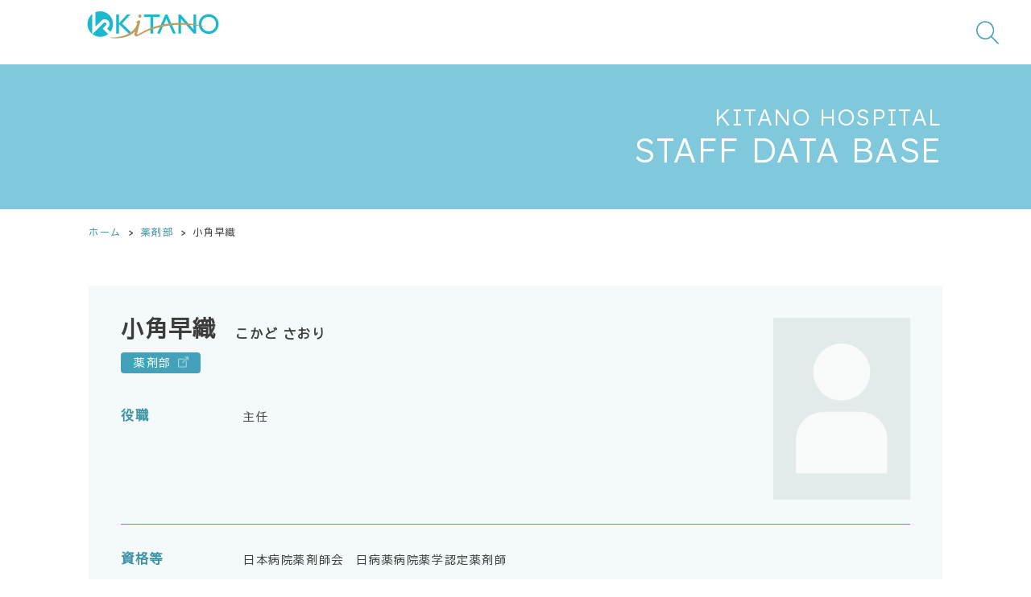

--- FILE ---
content_type: text/html; charset=UTF-8
request_url: https://www.staff.kitano-hp.or.jp/staff/kokado_saori?style=staff&slug=yakuzai
body_size: 5434
content:
<!DOCTYPE html>
<html lang="ja" dir="ltr">
<head prefix="og: https://ogp.me/ns# article: https://ogp.me/ns/article#">
<head>
<meta charset="utf-8">
<meta name="viewport" content="width=device-width, initial-scale=1">

<meta property="og:image" content="/assets/img/common/ogp.jpg">

<!-- Google Tag Manager -->
<!-- End Google Tag Manager -->
<link rel="shortcut icon" href="/favicon.ico" sizes="any">
<link rel="stylesheet" type="text/css" href="/assets/css/style.css" media="all">
<link rel="preconnect" href="https://fonts.googleapis.com">
<link rel="preconnect" href="https://fonts.gstatic.com" crossorigin>
<link href="https://fonts.googleapis.com/css2?family=BIZ+UDGothic&family=Lexend:wght@100..900&display=swap" rel="stylesheet">
<title>小角早織 &#8211; 医学研究所北野病院｜大阪｜Kitano Hospital,OSAKA</title>
<meta name='robots' content='noindex, nofollow' />
<link rel='stylesheet' id='wp-block-library-css' href='https://www.staff.kitano-hp.or.jp/wp-includes/css/dist/block-library/style.min.css' media='all' />
<link rel='stylesheet' id='classic-theme-styles-css' href='https://www.staff.kitano-hp.or.jp/wp-includes/css/classic-themes.min.css' media='all' />
<style id='global-styles-inline-css'>
body{--wp--preset--color--black: #000000;--wp--preset--color--cyan-bluish-gray: #abb8c3;--wp--preset--color--white: #ffffff;--wp--preset--color--pale-pink: #f78da7;--wp--preset--color--vivid-red: #cf2e2e;--wp--preset--color--luminous-vivid-orange: #ff6900;--wp--preset--color--luminous-vivid-amber: #fcb900;--wp--preset--color--light-green-cyan: #7bdcb5;--wp--preset--color--vivid-green-cyan: #00d084;--wp--preset--color--pale-cyan-blue: #8ed1fc;--wp--preset--color--vivid-cyan-blue: #0693e3;--wp--preset--color--vivid-purple: #9b51e0;--wp--preset--gradient--vivid-cyan-blue-to-vivid-purple: linear-gradient(135deg,rgba(6,147,227,1) 0%,rgb(155,81,224) 100%);--wp--preset--gradient--light-green-cyan-to-vivid-green-cyan: linear-gradient(135deg,rgb(122,220,180) 0%,rgb(0,208,130) 100%);--wp--preset--gradient--luminous-vivid-amber-to-luminous-vivid-orange: linear-gradient(135deg,rgba(252,185,0,1) 0%,rgba(255,105,0,1) 100%);--wp--preset--gradient--luminous-vivid-orange-to-vivid-red: linear-gradient(135deg,rgba(255,105,0,1) 0%,rgb(207,46,46) 100%);--wp--preset--gradient--very-light-gray-to-cyan-bluish-gray: linear-gradient(135deg,rgb(238,238,238) 0%,rgb(169,184,195) 100%);--wp--preset--gradient--cool-to-warm-spectrum: linear-gradient(135deg,rgb(74,234,220) 0%,rgb(151,120,209) 20%,rgb(207,42,186) 40%,rgb(238,44,130) 60%,rgb(251,105,98) 80%,rgb(254,248,76) 100%);--wp--preset--gradient--blush-light-purple: linear-gradient(135deg,rgb(255,206,236) 0%,rgb(152,150,240) 100%);--wp--preset--gradient--blush-bordeaux: linear-gradient(135deg,rgb(254,205,165) 0%,rgb(254,45,45) 50%,rgb(107,0,62) 100%);--wp--preset--gradient--luminous-dusk: linear-gradient(135deg,rgb(255,203,112) 0%,rgb(199,81,192) 50%,rgb(65,88,208) 100%);--wp--preset--gradient--pale-ocean: linear-gradient(135deg,rgb(255,245,203) 0%,rgb(182,227,212) 50%,rgb(51,167,181) 100%);--wp--preset--gradient--electric-grass: linear-gradient(135deg,rgb(202,248,128) 0%,rgb(113,206,126) 100%);--wp--preset--gradient--midnight: linear-gradient(135deg,rgb(2,3,129) 0%,rgb(40,116,252) 100%);--wp--preset--duotone--dark-grayscale: url('#wp-duotone-dark-grayscale');--wp--preset--duotone--grayscale: url('#wp-duotone-grayscale');--wp--preset--duotone--purple-yellow: url('#wp-duotone-purple-yellow');--wp--preset--duotone--blue-red: url('#wp-duotone-blue-red');--wp--preset--duotone--midnight: url('#wp-duotone-midnight');--wp--preset--duotone--magenta-yellow: url('#wp-duotone-magenta-yellow');--wp--preset--duotone--purple-green: url('#wp-duotone-purple-green');--wp--preset--duotone--blue-orange: url('#wp-duotone-blue-orange');--wp--preset--font-size--small: 13px;--wp--preset--font-size--medium: 20px;--wp--preset--font-size--large: 36px;--wp--preset--font-size--x-large: 42px;--wp--preset--spacing--20: 0.44rem;--wp--preset--spacing--30: 0.67rem;--wp--preset--spacing--40: 1rem;--wp--preset--spacing--50: 1.5rem;--wp--preset--spacing--60: 2.25rem;--wp--preset--spacing--70: 3.38rem;--wp--preset--spacing--80: 5.06rem;--wp--preset--shadow--natural: 6px 6px 9px rgba(0, 0, 0, 0.2);--wp--preset--shadow--deep: 12px 12px 50px rgba(0, 0, 0, 0.4);--wp--preset--shadow--sharp: 6px 6px 0px rgba(0, 0, 0, 0.2);--wp--preset--shadow--outlined: 6px 6px 0px -3px rgba(255, 255, 255, 1), 6px 6px rgba(0, 0, 0, 1);--wp--preset--shadow--crisp: 6px 6px 0px rgba(0, 0, 0, 1);}:where(.is-layout-flex){gap: 0.5em;}body .is-layout-flow > .alignleft{float: left;margin-inline-start: 0;margin-inline-end: 2em;}body .is-layout-flow > .alignright{float: right;margin-inline-start: 2em;margin-inline-end: 0;}body .is-layout-flow > .aligncenter{margin-left: auto !important;margin-right: auto !important;}body .is-layout-constrained > .alignleft{float: left;margin-inline-start: 0;margin-inline-end: 2em;}body .is-layout-constrained > .alignright{float: right;margin-inline-start: 2em;margin-inline-end: 0;}body .is-layout-constrained > .aligncenter{margin-left: auto !important;margin-right: auto !important;}body .is-layout-constrained > :where(:not(.alignleft):not(.alignright):not(.alignfull)){max-width: var(--wp--style--global--content-size);margin-left: auto !important;margin-right: auto !important;}body .is-layout-constrained > .alignwide{max-width: var(--wp--style--global--wide-size);}body .is-layout-flex{display: flex;}body .is-layout-flex{flex-wrap: wrap;align-items: center;}body .is-layout-flex > *{margin: 0;}:where(.wp-block-columns.is-layout-flex){gap: 2em;}.has-black-color{color: var(--wp--preset--color--black) !important;}.has-cyan-bluish-gray-color{color: var(--wp--preset--color--cyan-bluish-gray) !important;}.has-white-color{color: var(--wp--preset--color--white) !important;}.has-pale-pink-color{color: var(--wp--preset--color--pale-pink) !important;}.has-vivid-red-color{color: var(--wp--preset--color--vivid-red) !important;}.has-luminous-vivid-orange-color{color: var(--wp--preset--color--luminous-vivid-orange) !important;}.has-luminous-vivid-amber-color{color: var(--wp--preset--color--luminous-vivid-amber) !important;}.has-light-green-cyan-color{color: var(--wp--preset--color--light-green-cyan) !important;}.has-vivid-green-cyan-color{color: var(--wp--preset--color--vivid-green-cyan) !important;}.has-pale-cyan-blue-color{color: var(--wp--preset--color--pale-cyan-blue) !important;}.has-vivid-cyan-blue-color{color: var(--wp--preset--color--vivid-cyan-blue) !important;}.has-vivid-purple-color{color: var(--wp--preset--color--vivid-purple) !important;}.has-black-background-color{background-color: var(--wp--preset--color--black) !important;}.has-cyan-bluish-gray-background-color{background-color: var(--wp--preset--color--cyan-bluish-gray) !important;}.has-white-background-color{background-color: var(--wp--preset--color--white) !important;}.has-pale-pink-background-color{background-color: var(--wp--preset--color--pale-pink) !important;}.has-vivid-red-background-color{background-color: var(--wp--preset--color--vivid-red) !important;}.has-luminous-vivid-orange-background-color{background-color: var(--wp--preset--color--luminous-vivid-orange) !important;}.has-luminous-vivid-amber-background-color{background-color: var(--wp--preset--color--luminous-vivid-amber) !important;}.has-light-green-cyan-background-color{background-color: var(--wp--preset--color--light-green-cyan) !important;}.has-vivid-green-cyan-background-color{background-color: var(--wp--preset--color--vivid-green-cyan) !important;}.has-pale-cyan-blue-background-color{background-color: var(--wp--preset--color--pale-cyan-blue) !important;}.has-vivid-cyan-blue-background-color{background-color: var(--wp--preset--color--vivid-cyan-blue) !important;}.has-vivid-purple-background-color{background-color: var(--wp--preset--color--vivid-purple) !important;}.has-black-border-color{border-color: var(--wp--preset--color--black) !important;}.has-cyan-bluish-gray-border-color{border-color: var(--wp--preset--color--cyan-bluish-gray) !important;}.has-white-border-color{border-color: var(--wp--preset--color--white) !important;}.has-pale-pink-border-color{border-color: var(--wp--preset--color--pale-pink) !important;}.has-vivid-red-border-color{border-color: var(--wp--preset--color--vivid-red) !important;}.has-luminous-vivid-orange-border-color{border-color: var(--wp--preset--color--luminous-vivid-orange) !important;}.has-luminous-vivid-amber-border-color{border-color: var(--wp--preset--color--luminous-vivid-amber) !important;}.has-light-green-cyan-border-color{border-color: var(--wp--preset--color--light-green-cyan) !important;}.has-vivid-green-cyan-border-color{border-color: var(--wp--preset--color--vivid-green-cyan) !important;}.has-pale-cyan-blue-border-color{border-color: var(--wp--preset--color--pale-cyan-blue) !important;}.has-vivid-cyan-blue-border-color{border-color: var(--wp--preset--color--vivid-cyan-blue) !important;}.has-vivid-purple-border-color{border-color: var(--wp--preset--color--vivid-purple) !important;}.has-vivid-cyan-blue-to-vivid-purple-gradient-background{background: var(--wp--preset--gradient--vivid-cyan-blue-to-vivid-purple) !important;}.has-light-green-cyan-to-vivid-green-cyan-gradient-background{background: var(--wp--preset--gradient--light-green-cyan-to-vivid-green-cyan) !important;}.has-luminous-vivid-amber-to-luminous-vivid-orange-gradient-background{background: var(--wp--preset--gradient--luminous-vivid-amber-to-luminous-vivid-orange) !important;}.has-luminous-vivid-orange-to-vivid-red-gradient-background{background: var(--wp--preset--gradient--luminous-vivid-orange-to-vivid-red) !important;}.has-very-light-gray-to-cyan-bluish-gray-gradient-background{background: var(--wp--preset--gradient--very-light-gray-to-cyan-bluish-gray) !important;}.has-cool-to-warm-spectrum-gradient-background{background: var(--wp--preset--gradient--cool-to-warm-spectrum) !important;}.has-blush-light-purple-gradient-background{background: var(--wp--preset--gradient--blush-light-purple) !important;}.has-blush-bordeaux-gradient-background{background: var(--wp--preset--gradient--blush-bordeaux) !important;}.has-luminous-dusk-gradient-background{background: var(--wp--preset--gradient--luminous-dusk) !important;}.has-pale-ocean-gradient-background{background: var(--wp--preset--gradient--pale-ocean) !important;}.has-electric-grass-gradient-background{background: var(--wp--preset--gradient--electric-grass) !important;}.has-midnight-gradient-background{background: var(--wp--preset--gradient--midnight) !important;}.has-small-font-size{font-size: var(--wp--preset--font-size--small) !important;}.has-medium-font-size{font-size: var(--wp--preset--font-size--medium) !important;}.has-large-font-size{font-size: var(--wp--preset--font-size--large) !important;}.has-x-large-font-size{font-size: var(--wp--preset--font-size--x-large) !important;}
.wp-block-navigation a:where(:not(.wp-element-button)){color: inherit;}
:where(.wp-block-columns.is-layout-flex){gap: 2em;}
.wp-block-pullquote{font-size: 1.5em;line-height: 1.6;}
</style>
<link rel='stylesheet' id='wp-pagenavi-css' href='https://www.staff.kitano-hp.or.jp/wp-content/plugins/wp-pagenavi/pagenavi-css.css' media='all' />
<link rel="canonical" href="https://www.staff.kitano-hp.or.jp/staff/kokado_saori" />
<script type="text/javascript">
  var _gaq = _gaq || [];
  _gaq.push(['_setAccount', 'UA-34443419-1']);
  _gaq.push(['_trackPageview']);
  (function() {
    var ga = document.createElement('script'); ga.type = 'text/javascript'; ga.async = true;
    ga.src = ('https:' == document.location.protocol ? 'https://' : 'http://') + 'stats.g.doubleclick.net/dc.js';
    var s = document.getElementsByTagName('script')[0]; s.parentNode.insertBefore(ga, s);
  })();
</script><link rel="icon" href="https://www.staff.kitano-hp.or.jp/wp-content/uploads/cropped-favicon-32x32.png" sizes="32x32" />
<link rel="icon" href="https://www.staff.kitano-hp.or.jp/wp-content/uploads/cropped-favicon-192x192.png" sizes="192x192" />
<link rel="apple-touch-icon" href="https://www.staff.kitano-hp.or.jp/wp-content/uploads/cropped-favicon-180x180.png" />
<meta name="msapplication-TileImage" content="https://www.staff.kitano-hp.or.jp/wp-content/uploads/cropped-favicon-270x270.png" />
</head>

  <body class="staff-template-default single single-staff postid-21262 no-sidebar lower">
<!-- Google Tag Manager (noscript) -->
<!-- End Google Tag Manager (noscript) -->

<div class="l-container">

<header class="l-header">
  <div class="l-header--top">
    <div class="l-header_logo">
  <a href="https://www.staff.kitano-hp.or.jp/"
     aria-label="公益財団法人田附興風会 医学研究所北野病院 トップページ">

    <svg
  xmlns="http://www.w3.org/2000/svg"
  viewBox="0 0 566.9 156.7"
  width="auto"
  height="45"
  role="img"
  aria-hidden="true"
  focusable="false">

  <style>
    .logo-fill { fill: #000; }
    .logo-sub  { fill: #333; }
  </style>
  
  <g fill="#1bb8ce">
    <path d="M170.98 14.05h14.76l-35.77 39.14 44.57 43.33h-16.12l-42.15-40.73v40.73h-11.81V14.05h11.81v37.72l34.72-37.72zM244.28 13.93h68.89v10.51h-28.75v72.08h-11.86V24.44h-28.28v-10.51zM313.49 96.52h-12.13l35.42-82.94h8.3l36.98 82.94h-12.09l-29.15-64.82-27.33 64.82zM458.22 14.05h11.22v82.47h-10.15l-55.14-63.52v63.52h-11.1V14.05h9.56l55.61 64.06V14.05zM34.48 66.27l25.63-25.63c3.92-3.92 9.12-6.07 14.66-6.07s10.75 2.16 14.66 6.07c3.92 3.92 6.07 9.12 6.07 14.66s-2.16 10.75-6.07 14.66l-4.89 4.89 14.41 14.41c7.3-9.37 11.66-21.16 11.66-33.96C110.62 24.76 85.85 0 55.31 0c-7.37 0-14.4 1.44-20.83 4.06v62.21zM65 74.86l14.67-14.67c1.31-1.31 2.02-3.04 2.02-4.89s-.72-3.58-2.02-4.89c-1.31-1.31-3.04-2.02-4.89-2.02s-3.58.72-4.89 2.02l-48.55 48.54c9.37 7.3 21.16 11.66 33.96 11.66s24.51-4.32 33.86-11.58l-24.17-24.17zM20.65 12.21C8.06 22.34 0 37.88 0 55.31s8.06 32.97 20.66 43.1V12.21zM524.07 23.91c17.33 0 31.43 14.1 31.43 31.43s-14.1 31.43-31.43 31.43-31.43-14.1-31.43-31.43 14.1-31.43 31.43-31.43m0-11.43c-23.67 0-42.86 19.19-42.86 42.86s19.19 42.86 42.86 42.86 42.86-19.19 42.86-42.86-19.19-42.86-42.86-42.86z"/>
    <path d="M324.95 69.35l8.31-19.73h-11.88l-8.42 19.73h11.99z"/>
    <rect x="458.22" y="51.57" width="11.22" height="15.18"/>
  </g>
  <g fill="#bf9d63">
    <circle cx="226.65" cy="20.74" r="6.91"/>
    <path d="M380.12 50.95c-1.9.07-3.87.18-5.9.31-40.73 2.49-67.05 10.68-67.05 10.68h0c-42.79 11.55-59.13 21.49-85.86 36.44-5 2.8-8.32 2.57-6.65-2.26l13-50.42c1.66-4.83-1.09-6.35-4.2-6.11-1.56.12-3.09.49-5.08 1.63l-8.44 5.11c-1 .57-1.15 1.82-.54 2.76.89 1.17 1.9 1.04 2.92.52 1.88-.96 2.33.03 2.45 1.05 0 0 .03.3.02.88h0s-3.31 26.82-37.02 45.25c-18.78 10.26-46.99 17.92-89.33 16.88 0 0 61.66 13.27 105.03-15.48 4.42-2.93 8.65-6.3 12.61-10.17l-3.27 10.02c-2.27 6.86 2.56 11.19 10.35 10.58 5.26-.41 23.54-12.82 51.89-25.07 64.78-24.8 129.61-27.49 177.06-24.32 36.26 2.42 62.36 8.25 70.55 10.27 1.79.44 2.75.7 2.75.7-50.41-17.68-98.21-20.93-135.27-19.24z"/>
  </g>
</svg>
  </a>
</div>
    <div class="l-header__search">
      <button type="button" class="l-header__search-btn" aria-label="検索窓を開く">
        <img src="/assets/img/common/icon_search.png" alt="">
      </button>
      <div class="l-header__search-window">
        <div class="l-header__search-item">
          <div class="l-header__search-item--head">50音順から探す</div>
          <div class="l-header__search-item--body wide">
            <ul class="l-header__search--initial">
              <li class="l-header__search--initial-item">
                <a href="/?filter=あ行&s=" class="l-header__search--initial-link">あ行</a>
              </li>
              <li class="l-header__search--initial-item">
                <a href="/?filter=か行&s=" class="l-header__search--initial-link">か行</a>
              </li>
              <li class="l-header__search--initial-item">
                <a href="/?filter=さ行&s=" class="l-header__search--initial-link">さ行</a>
              </li>
              <li class="l-header__search--initial-item">
                <a href="/?filter=た行&s=" class="l-header__search--initial-link">た行</a>
              </li>
              <li class="l-header__search--initial-item">
                <a href="/?filter=な行&s=" class="l-header__search--initial-link">な行</a>
              </li>
              <li class="l-header__search--initial-item">
                <a href="/?filter=は行&s=" class="l-header__search--initial-link">は行</a>
              </li>
              <li class="l-header__search--initial-item">
                <a href="/?filter=ま行&s=" class="l-header__search--initial-link">ま行</a>
              </li>
              <li class="l-header__search--initial-item">
                <a href="/?filter=や行&s=" class="l-header__search--initial-link">や行</a>
              </li>
              <li class="l-header__search--initial-item">
                <a href="/?filter=ら行&s=" class="l-header__search--initial-link">ら行</a>
              </li>
              <li class="l-header__search--initial-item">
                <a href="/?filter=わ行&s=" class="l-header__search--initial-link">わ行</a>
              </li>
            </ul>
          </div>
        </div>
        <div class="l-header__search-item--row">
          <div class="l-header__search-item">
            <div class="l-header__search-item--head">
              <label for="s">医師名から探す</label>
            </div>
            <div class="l-header__search-item--body">
              <form class="l-header__search-item-wrap" role="search" method="get" id="searchformS" action="https://www.staff.kitano-hp.or.jp/">
                <input type="text" id="s" name="s" class="l-header__search-input" placeholder="医師名を入力" required>
                <button type="submit" class="l-header__search-button">検索</button>
              </form>
            </div>
          </div>
          <div class="l-header__search-item">
            <div class="l-header__search-item--head">
              <label for="section">診療科・部門から探す</label>
            </div>
            <div class="l-header__search-item--body">
              <form class="l-header__search-item-wrap" role="search" method="get" id="searchformSection" action="https://www.staff.kitano-hp.or.jp/">
                <input type="text" id="section" name="section" class="l-header__search-input" placeholder="診療科・部門を入力" required>
                <input type="hidden" id="s" name="s" value="">
                <button type="submit" class="l-header__search-button">検索</button>
              </form>
            </div>
          </div>
        </div>
      </div>
    </div>
  </div>
  <div class="l-header--foot">
    <div class="l-header__headline">
      <span class="l-header__headline--sub">KITANO HOSPITAL</span>
      <span class="l-header__headline--main">STAFF DATA BASE</span>
    </div>
  </div>
</header>

<div class="l-contents">
<main class="l-main">
		
  <ul class="c-page_breadcrumb">
		<li class="c-page_breadcrumb_item">
			<a href="/staff-db/">ホーム</a>
		</li>
          <li class="c-page_breadcrumb_item">
        <a href="/section-lists/yakuzai?slug=yakuzai">薬剤部</a>
      </li>
    		<li class="c-page_breadcrumb_item">
			<span>小角早織</span>
		</li>
	</ul>

	<div class="c-page_content">
		<section class="c-page_section">
			<div class="c-page_section_content">
				<div class="p-doctor-detail">
					<div class="p-doctor-detail-head">
						<div class="p-doctor-detail-head--left">
							<div class="p-doctor-name-wrap">
								<h1 class="p-doctor-name c-page_title">小角早織</h1>
								<span class="p-doctor-kana">こかど さおり</span>
							</div>
                              <div class="p-doctor-link">
                                      <a href="https://www.kitano-hp.or.jp/section/yakuzai" class="p-doctor-link-item" target="_blank">薬剤部</a>
                                  </div>
                                            <div class="p-doctor-info onlyPC">
                  <h2 class="p-doctor-info-title">役職</h2>
                  <div class="p-doctor-info-detail">
                    <p>主任</p>
                  </div>
                </div>
              						</div>
						<div class="p-doctor-detail-head--right">
              <img src="/assets/img/doctor/no-image.png" alt="小角早織">
						</div>
					</div>
					<div class="p-doctor-detail-body">
                          <div class="p-doctor-info onlySP">
                <h2 class="p-doctor-info-title">役職</h2>
                <div class="p-doctor-info-detail">
                  <p>主任</p>
                </div>
              </div>
                                      <div class="p-doctor-info">
                <h2 class="p-doctor-info-title">資格等</h2>
                <div class="p-doctor-info-detail">
                  <p>日本病院薬剤師会　日病薬病院薬学認定薬剤師</p>
                </div>
              </div>
                                                                                                					</div>
				</div>

				<div class="c-page_bottom">
					<a href="/section-lists/yakuzai?slug=yakuzai" class="c-btn">薬剤部の一覧に戻る</a>
					<a href="/staff-db/" class="c-btn">ホームに戻る</a>
				</div>
			</div>
		</section>
	</div>


</main>
<footer class="l-footer">
  <div class="l-footer_logo">
    <a href="/"><img src="/assets/img/common/logo_footer.png" alt="公益財団法人田附興風会 医学研究所北野病院"></a>
  </div>
  <div class="l-footer_copyright">Copyright &copy; Kitano Hospital. All rights reserved</div>
</footer>
</div>
</div>


<script type="text/javascript" src="//ajax.googleapis.com/ajax/libs/jquery/3.2.1/jquery.min.js"></script>
<script src="/assets/js/script.js?20250717"></script>
<noscript>
  <div class="c-no_js">
    <p class="c-no_js-text">当サイトをご覧になる際は、ブラウザの設定にてJavaScriptを有効にしてください。</p>
  </div>
</noscript>

</body>
</html>

--- FILE ---
content_type: text/css
request_url: https://www.staff.kitano-hp.or.jp/assets/css/style.css
body_size: 5234
content:
@charset "UTF-8";
.clearfix::after {
  content: "";
  display: block;
  clear: both; }

/* ==========================================================================
   animation
   @media以下にcss animationの@keyframesを指定するとIEでアニメーションが動作しないので注意。
   ========================================================================== */
@keyframes animationA {
  0% { }
  100% { } }

/* ==========================================================================
   Foundation
   ========================================================================== */
body {
  color: #3c3c3c;
  font-family: "Lexend", "BIZ UDGothic", "游ゴシック体", "Yu Gothic", YuGothic, "ヒラギノ角ゴ Pro", "Hiragino Kaku Gothic Pro", "メイリオ", "Meiryo", sans-serif;
  font-weight: 400;
  font-style: normal;
  line-height: 1.6;
  letter-spacing: 0.1em;
  -webkit-font-smoothing: antialiased;
  -moz-osx-font-smoothing: grayscale; }
  @media screen and (max-width: 481px) {
    body {
      font-size: 12px; } }
  @media print, screen and (min-width: 482px) and (max-width: 768px) {
    body {
      font-size: 14px; } }
  @media screen and (min-width: 769px) {
    body {
      font-size: 16px; } }

* {
  box-sizing: border-box;
  padding: 0;
  margin: 0; }

ol,
ul {
  list-style: none; }

img {
  max-width: 100%;
  height: auto;
  vertical-align: top;
  border: none;
  border-style: none; }

a {
  color: #3c3c3c;
  text-decoration: none;
  outline: none;
  -webkit-touch-callout: none; }

@media screen and (min-width: 769px) {
  a:hover {
    text-decoration: none; } }

a:focus,
*:focus {
  outline: none; }

body {
  margin: 0; }

@media screen and (min-width: 769px) {
  a {
    opacity: 1;
    transition: opacity .2s ease-in-out; } }

@media screen and (min-width: 769px) {
  a:hover {
    opacity: 0.7; } }

@media screen and (min-width: 769px) {
  a:hover img {
    background-color: rgba(255, 255, 255, 0.01); } }

br.SPbr {
  display: none; }
  @media screen and (max-width: 481px) {
    br.SPbr {
      display: inline; } }

br.PCbr {
  display: inline; }
  @media screen and (max-width: 481px) {
    br.PCbr {
      display: none; } }

.SPview {
  display: none !important; }
  @media screen and (max-width: 481px) {
    .SPview {
      display: block !important; } }

.PCview {
  display: block !important; }
  @media screen and (max-width: 481px) {
    .PCview {
      display: none !important; } }

input, button, textarea, select {
  margin: 0;
  padding: 0;
  background: none;
  font-family: "Lexend", "BIZ UDGothic", "游ゴシック体", "Yu Gothic", YuGothic, "ヒラギノ角ゴ Pro", "Hiragino Kaku Gothic Pro", "メイリオ", "Meiryo", sans-serif;
  font-weight: 400;
  font-style: normal;
  cursor: pointer; }

select::-ms-expand {
  display: none; }

/* iOSでのデフォルトスタイルをリセット */
input,
textarea {
  border-radius: 0;
  -webkit-box-sizing: content-box;
  appearance: button;
  border: none;
  box-sizing: border-box; }
  input::-webkit-search-decoration,
  textarea::-webkit-search-decoration {
    display: none; }
  input:focus,
  textarea:focus {
    outline-offset: -2px; }

.l-container {
  width: 100%;
  position: relative;
  min-height: 100%; }

@media screen and (max-width: 481px) {
  .l-main {
    padding: 0 15px; } }

@media print, screen and (min-width: 482px) and (max-width: 768px) {
  .l-main {
    padding: 0 15px; } }

@media screen and (min-width: 769px) {
  .l-main {
    width: 1120px;
    padding: 0 30px;
    margin: 0 auto; } }

/* ==========================================================================
   Layout
   ========================================================================== */
@media screen and (max-width: 481px) {
  .l-footer {
    padding: 160px 15px 0; } }

@media print, screen and (min-width: 482px) and (max-width: 768px) {
  .l-footer {
    padding: 160px 15px 0; } }

@media screen and (min-width: 769px) {
  .l-footer {
    padding: 160px 40px 0; } }

@media screen and (max-width: 481px) {
  .l-footer_logo {
    padding: 15px 0; } }

@media print, screen and (min-width: 482px) and (max-width: 768px) {
  .l-footer_logo {
    padding: 15px 0; } }

@media screen and (min-width: 769px) {
  .l-footer_logo {
    padding: 25px 0; } }

.l-footer_logo img {
  height: auto; }
  @media screen and (max-width: 481px) {
    .l-footer_logo img {
      width: 140px; } }
  @media print, screen and (min-width: 482px) and (max-width: 768px) {
    .l-footer_logo img {
      width: 140px; } }
  @media screen and (min-width: 769px) {
    .l-footer_logo img {
      width: 176px; } }

.l-footer_copyright {
  font-family: "Lexend", sans-serif;
  font-optical-sizing: auto;
  font-weight: 300;
  font-style: normal;
  border-top: 1px solid #e0ddd8;
  font-size: 12px; }
  @media screen and (max-width: 481px) {
    .l-footer_copyright {
      padding: 15px 0 30px; } }
  @media print, screen and (min-width: 482px) and (max-width: 768px) {
    .l-footer_copyright {
      padding: 15px 0 30px; } }
  @media screen and (min-width: 769px) {
    .l-footer_copyright {
      padding: 20px 0 30px; } }

@media screen and (max-width: 481px) {
  .l-header {
    padding: 60px 0 0; } }

@media print, screen and (min-width: 482px) and (max-width: 768px) {
  .l-header {
    padding: 60px 0 0; } }

@media screen and (min-width: 769px) {
  .l-header {
    min-width: 1120px;
    padding: 80px 0 0; } }

.l-header--top {
  display: -ms-flexbox;
  display: flex;
  -ms-flex-flow: row wrap;
      flex-flow: row wrap;
  -ms-flex-pack: justify;
      justify-content: space-between;
  -ms-flex-align: center;
      align-items: center;
  background-color: #fff;
  position: fixed;
  width: 100%;
  top: 0;
  left: 0;
  z-index: 10; }
  @media screen and (max-width: 481px) {
    .l-header--top {
      height: 60px;
      padding: 0 15px; } }
  @media print, screen and (min-width: 482px) and (max-width: 768px) {
    .l-header--top {
      height: 60px;
      padding: 0 15px; } }
  @media screen and (min-width: 769px) {
    .l-header--top {
      min-width: 1120px;
      height: 80px;
      padding: 0 40px; } }

.l-header--foot {
  display: -ms-flexbox;
  display: flex;
  -ms-flex-flow: row wrap;
      flex-flow: row wrap;
  -ms-flex-pack: end;
      justify-content: flex-end;
  -ms-flex-align: center;
      align-items: center;
  background-color: #80c9dc;
  position: relative; }
  @media screen and (max-width: 481px) {
    .l-header--foot {
      height: 110px;
      padding: 0 15px; } }
  @media print, screen and (min-width: 482px) and (max-width: 768px) {
    .l-header--foot {
      height: 110px;
      padding: 0 15px; } }
  @media screen and (min-width: 769px) {
    .l-header--foot {
      height: 180px;
      padding: 0 120px; } }

.l-header_logo a {
  display: block; }

.l-header_logo img {
  height: auto; }
  @media screen and (max-width: 481px) {
    .l-header_logo img {
      width: 140px; } }
  @media print, screen and (min-width: 482px) and (max-width: 768px) {
    .l-header_logo img {
      width: 140px; } }
  @media screen and (min-width: 769px) {
    .l-header_logo img {
      width: 222px; } }

.l-header__headline {
  text-align: right; }
  @media screen and (min-width: 769px) {
    .l-header__headline {
      position: absolute;
      top: 50%;
      right: 50%;
      transform: translate(530px, -50%); } }
  .l-header__headline--sub, .l-header__headline--main {
    font-family: "Lexend", sans-serif;
    font-optical-sizing: auto;
    font-weight: 300;
    font-style: normal;
    display: block;
    color: #fff; }
  .l-header__headline--sub {
    line-height: 1.2; }
    @media screen and (max-width: 481px) {
      .l-header__headline--sub {
        font-size: 18px; } }
    @media print, screen and (min-width: 482px) and (max-width: 768px) {
      .l-header__headline--sub {
        font-size: 18px; } }
    @media screen and (min-width: 769px) {
      .l-header__headline--sub {
        font-size: 28px; } }
  .l-header__headline--main {
    line-height: 1.2; }
    @media screen and (max-width: 481px) {
      .l-header__headline--main {
        font-size: 27px; } }
    @media print, screen and (min-width: 482px) and (max-width: 768px) {
      .l-header__headline--main {
        font-size: 27px; } }
    @media screen and (min-width: 769px) {
      .l-header__headline--main {
        font-size: 42px; } }

.l-header__search-btn {
  display: block;
  border: none;
  position: relative;
  z-index: 11; }
  @media screen and (max-width: 481px) {
    .l-header__search-btn {
      width: 20px;
      height: 20px; } }
  @media print, screen and (min-width: 482px) and (max-width: 768px) {
    .l-header__search-btn {
      width: 20px;
      height: 20px; } }
  @media screen and (min-width: 769px) {
    .l-header__search-btn {
      width: 28px;
      height: 28px; } }
  .home .l-header__search-btn {
    display: none; }
  .l-header__search-btn::before, .l-header__search-btn::after {
    content: '';
    width: 0;
    height: 1px;
    background-color: #44a1b9;
    position: absolute;
    left: 28%; }
  .l-header__search-btn::before {
    top: 100%;
    transform: rotate(45deg) translate(-50%, -50%); }
  .l-header__search-btn::after {
    top: 0;
    transform: rotate(-45deg) translate(-50%, -50%); }
  @media screen and (max-width: 481px) {
    .l-header__search-btn.window-open::before, .l-header__search-btn.window-open::after {
      width: 28.5px; } }
  @media print, screen and (min-width: 482px) and (max-width: 768px) {
    .l-header__search-btn.window-open::before, .l-header__search-btn.window-open::after {
      width: 28.5px; } }
  @media screen and (min-width: 769px) {
    .l-header__search-btn.window-open::before, .l-header__search-btn.window-open::after {
      width: 40px; } }
  .l-header__search-btn.window-open img {
    display: none; }
  .l-header__search-btn img {
    width: 100%;
    height: auto; }

.l-header__search-window {
  position: fixed;
  width: 100%;
  background-color: #f3faf9;
  top: 0;
  left: 0;
  z-index: 10;
  opacity: 0;
  visibility: hidden;
  transition: .3s ease opacity, .3s ease visibility; }
  @media screen and (max-width: 481px) {
    .l-header__search-window {
      padding: 80px 40px; } }
  @media print, screen and (min-width: 482px) and (max-width: 768px) {
    .l-header__search-window {
      padding: 80px 40px; } }
  @media screen and (min-width: 769px) {
    .l-header__search-window {
      min-width: 1120px;
      padding: 200px 120px; } }
  .l-header__search-window.is-open {
    opacity: 1;
    visibility: visible; }

.l-header__search-item {
  display: -ms-flexbox;
  display: flex;
  -ms-flex-pack: start;
      justify-content: flex-start;
  -ms-flex-align: center;
      align-items: center;
  margin: 0 0 40px; }
  @media screen and (max-width: 481px) {
    .l-header__search-item {
      -ms-flex-flow: row wrap;
          flex-flow: row wrap;
      width: 100%; } }
  @media print, screen and (min-width: 482px) and (max-width: 768px) {
    .l-header__search-item {
      -ms-flex-flow: row wrap;
          flex-flow: row wrap;
      width: 100%; } }
  @media screen and (min-width: 769px) {
    .l-header__search-item {
      -ms-flex-flow: row nowrap;
          flex-flow: row nowrap; } }
  .l-header__search-item--head {
    font-size: 16px;
    font-weight: bold; }
    @media screen and (max-width: 481px) {
      .l-header__search-item--head {
        width: 100%;
        margin: 0 0 10px; } }
    @media print, screen and (min-width: 482px) and (max-width: 768px) {
      .l-header__search-item--head {
        width: 100%;
        margin: 0 0 10px; } }
    @media screen and (min-width: 769px) {
      .l-header__search-item--head {
        min-width: 156px;
        margin: 0 30px 0 0; } }
  @media screen and (max-width: 481px) {
    .l-header__search-item--body {
      width: 100%; } }
  @media print, screen and (min-width: 482px) and (max-width: 768px) {
    .l-header__search-item--body {
      width: 100%; } }
  @media screen and (min-width: 769px) {
    .l-header__search-item--body {
      max-width: calc(100% - 186px); } }
  .l-header__search-item--body.wide {
    width: 100%; }
  .l-header__search-item--row {
    display: -ms-flexbox;
    display: flex;
    -ms-flex-flow: row wrap;
        flex-flow: row wrap;
    -ms-flex-pack: justify;
        justify-content: space-between;
    -ms-flex-align: center;
        align-items: center;
    gap: 40px; }
    .l-header__search-item--row .l-header__search-item {
      margin: 0; }
      @media screen and (max-width: 481px) {
        .l-header__search-item--row .l-header__search-item-wrap {
          width: 100%; } }
      @media print, screen and (min-width: 482px) and (max-width: 768px) {
        .l-header__search-item--row .l-header__search-item-wrap {
          width: 100%; } }
      @media screen and (min-width: 769px) {
        .l-header__search-item--row .l-header__search-item-wrap {
          max-width: 250px; } }
  .l-header__search-item-wrap {
    height: 50px;
    display: -ms-flexbox;
    display: flex;
    -ms-flex-flow: row wrap;
        flex-flow: row wrap;
    -ms-flex-pack: justify;
        justify-content: space-between;
    -ms-flex-align: stretch;
        align-items: stretch;
    border: 1px solid #3b90a6;
    border-radius: 8px;
    overflow: hidden; }

.l-header__search--initial {
  width: 100%;
  display: -ms-flexbox;
  display: flex;
  -ms-flex-flow: row wrap;
      flex-flow: row wrap;
  -ms-flex-pack: distribute;
      justify-content: space-around;
  -ms-flex-align: stretch;
      align-items: stretch;
  border: 1px solid #3b90a6;
  border-radius: 8px;
  background-color: #fff; }
  .l-header__search--initial-item {
    height: 50px;
    text-align: center; }
    @media screen and (min-width: 1201px) {
      .l-header__search--initial-item {
        -ms-flex-preferred-size: 10%;
            flex-basis: 10%; }
        .l-header__search--initial-item:not(:first-child) {
          border-left: 1px solid #3b90a6; } }
    @media screen and (max-width: 1200px) {
      .l-header__search--initial-item {
        -ms-flex-preferred-size: 20%;
            flex-basis: 20%; }
        .l-header__search--initial-item:not(:first-child) {
          border-left: 1px solid #3b90a6; }
        .l-header__search--initial-item:nth-child(n+6) {
          border-top: 1px solid #3b90a6; }
        .l-header__search--initial-item:nth-child(5n+1) {
          border-left: none; } }
  .l-header__search--initial-link {
    display: -ms-flexbox;
    display: flex;
    -ms-flex-flow: row wrap;
        flex-flow: row wrap;
    -ms-flex-pack: center;
        justify-content: center;
    -ms-flex-align: center;
        align-items: center;
    height: 100%;
    padding: 0 0 0 10px;
    font-size: 14px;
    color: #3b90a6;
    font-weight: bold;
    position: relative; }
    .l-header__search--initial-link::before {
      content: '';
      display: inline-block;
      width: 4px;
      height: 4px;
      border: 1px solid #3b90a6;
      border-style: none solid solid none;
      position: absolute;
      top: 50%;
      transform: translateY(-50%) rotate(-45deg) skew(5deg, 5deg); }
      @media screen and (max-width: 481px) {
        .l-header__search--initial-link::before {
          left: 10%; } }
      @media print, screen and (min-width: 482px) and (max-width: 768px) {
        .l-header__search--initial-link::before {
          left: 10%; } }
      @media screen and (min-width: 769px) {
        .l-header__search--initial-link::before {
          left: 15px; } }

.l-header__search-input {
  width: calc(100% - 70px);
  height: 100%;
  background-color: #fff; }
  @media screen and (max-width: 481px) {
    .l-header__search-input {
      padding: 0 16px; } }
  @media print, screen and (min-width: 482px) and (max-width: 768px) {
    .l-header__search-input {
      padding: 0 16px; } }
  @media screen and (min-width: 769px) {
    .l-header__search-input {
      padding: 0 24px; } }
  .l-header__search-input::-moz-placeholder {
    color: #b0b0b0; }
  .l-header__search-input:-ms-input-placeholder {
    color: #b0b0b0; }
  .l-header__search-input::placeholder {
    color: #b0b0b0; }

.l-header__search-button {
  width: 70px;
  height: 100%;
  padding: 0 20px;
  border: none;
  background-color: #3b90a6;
  color: #fff; }

/* ==========================================================================
   Object
   ========================================================================== */
/* Component
   ----------------------------------------------------------------- */
.c-btn {
  display: block;
  width: 350px;
  max-width: 100%;
  padding: 13px 60px;
  margin: 0 auto;
  background-color: #44a1b9;
  border-radius: 4em;
  text-align: center;
  color: #fff;
  font-size: 14px;
  font-weight: bold;
  position: relative; }
  .c-btn:not(:first-child) {
    margin-top: 30px; }
  .c-btn::before {
    content: '';
    width: 1em;
    height: 1em;
    border: 1px solid #80c9dc;
    border-radius: 50%;
    position: absolute;
    top: 50%;
    right: 24px;
    transform: translateY(-50%);
    z-index: 0; }
  .c-btn::after {
    content: '';
    display: inline-block;
    width: 4px;
    height: 4px;
    border: 1px solid #80c9dc;
    border-style: none solid solid none;
    position: absolute;
    top: 50%;
    right: 30px;
    transform: translateY(-50%) rotate(-45deg);
    z-index: 1; }

.c-page_breadcrumb {
  display: -ms-flexbox;
  display: flex;
  -ms-flex-flow: row wrap;
      flex-flow: row wrap;
  -ms-flex-pack: start;
      justify-content: flex-start;
  -ms-flex-align: start;
      align-items: flex-start;
  margin: 15px 0; }
  .c-page_breadcrumb_item {
    padding: 0 1.5em 0 0;
    position: relative; }
    .c-page_breadcrumb_item:not(:last-child)::after {
      content: '>';
      position: absolute;
      top: 50%;
      right: .65em;
      transform: translate(0, -45%);
      font-size: 12px;
      display: inline-block; }
    .c-page_breadcrumb_item a,
    .c-page_breadcrumb_item span {
      display: inline-block;
      font-size: 12px; }
    .c-page_breadcrumb_item a {
      color: #3b90a6; }

.c-page_content {
  padding: 40px 0 0; }

.c-page_search {
  width: 100%;
  background-color: #f3faf9; }
  @media screen and (max-width: 481px) {
    .c-page_search {
      padding: 20px;
      margin: 50px 0 10px; } }
  @media print, screen and (min-width: 482px) and (max-width: 768px) {
    .c-page_search {
      padding: 20px;
      margin: 50px 0 10px; } }
  @media screen and (min-width: 769px) {
    .c-page_search {
      padding: 40px;
      margin: 80px 0 40px; } }
  .c-page_search-title.c-page_title {
    margin: 0 0 10px;
    font-weight: bold;
    color: #3b90a6; }
  .c-page_search-title .sub {
    color: #3c3c3c; }
  .c-page_search-text {
    font-size: 14px; }

.c-page_title {
  margin: 0 0 25px;
  font-size: 28px;
  font-weight: normal; }
  .c-page_title .sub {
    display: inline-block;
    margin: 0 1em 0 0;
    font-size: 16px; }
  .c-page_title.EN {
    font-family: "Lexend", sans-serif;
    font-optical-sizing: auto;
    font-weight: 300;
    font-style: normal; }

.c-page_section:not(:last-child) {
  margin: 0 0 80px; }

.c-page_section_title {
  padding: 6px 0;
  margin: 0 0 10px;
  border: 1px solid #e0ddd8;
  border-style: solid none;
  font-size: 20px;
  font-weight: bold; }
  .c-page_section_title.EN {
    font-family: "Lexend", sans-serif;
    font-optical-sizing: auto;
    font-weight: 300;
    font-style: normal; }

.c-page_bottom {
  margin: 140px 0 0; }

.wp-pagenavi {
  display: -ms-inline-flexbox;
  display: inline-flex;
  -ms-flex-flow: row wrap;
      flex-flow: row wrap;
  -ms-flex-pack: center;
      justify-content: center;
  -ms-flex-align: center;
      align-items: center;
  text-align: center;
  margin: 100px 0 -40px;
  position: relative;
  left: 50%;
  transform: translateX(-50%); }
  .wp-pagenavi .first,
  .wp-pagenavi .last,
  .wp-pagenavi .current,
  .wp-pagenavi .page {
    font-family: "Lexend", sans-serif;
    font-optical-sizing: auto;
    font-weight: 300;
    font-style: normal;
    width: 38px;
    height: 38px;
    display: -ms-flexbox;
    display: flex;
    -ms-flex-flow: row wrap;
        flex-flow: row wrap;
    -ms-flex-pack: center;
        justify-content: center;
    -ms-flex-align: center;
        align-items: center;
    margin: 0 5px;
    border-radius: 50%;
    color: #b0b0b0;
    font-size: 16px;
    transition: background-color .2s, color .2s; }
    .wp-pagenavi .first:hover,
    .wp-pagenavi .last:hover,
    .wp-pagenavi .current:hover,
    .wp-pagenavi .page:hover {
      opacity: 1;
      background-color: #44a1b9;
      color: #fff; }
  .wp-pagenavi .current {
    opacity: 1;
    background-color: #44a1b9;
    color: #fff; }
  .wp-pagenavi .extend {
    font-family: "Lexend", sans-serif;
    font-optical-sizing: auto;
    font-weight: 300;
    font-style: normal;
    width: 38px;
    height: 38px;
    display: -ms-flexbox;
    display: flex;
    -ms-flex-flow: row wrap;
        flex-flow: row wrap;
    -ms-flex-pack: center;
        justify-content: center;
    -ms-flex-align: center;
        align-items: center;
    margin: 0 5px;
    color: #b0b0b0;
    font-size: 16px; }

.c-list_center-item:not(:last-child) {
  border-bottom: dotted 1px #e0ddd8; }

.c-list_center-title {
  margin: 20px 0 0;
  font-size: 16px; }

.c-list_center--department {
  display: -ms-flexbox;
  display: flex;
  -ms-flex-flow: row wrap;
      flex-flow: row wrap;
  -ms-flex-pack: start;
      justify-content: flex-start;
  -ms-flex-align: stretch;
      align-items: stretch; }
  .c-list_center--department_item {
    padding: .5em 1em .5em 0;
    line-height: 1.4; }
    @media screen and (max-width: 481px) {
      .c-list_center--department_item {
        width: 50%; } }
    @media print, screen and (min-width: 482px) and (max-width: 768px) {
      .c-list_center--department_item {
        width: 50%; } }
    @media screen and (min-width: 769px) {
      .c-list_center--department_item {
        width: 25%; } }
    .c-list_center--department_item a {
      display: block;
      padding: 1em 0 1em 1.5em;
      font-size: 14px;
      color: #3b90a6;
      position: relative; }
      .c-list_center--department_item a::before {
        content: '';
        width: 1em;
        height: 1em;
        background-color: #44a1b9;
        border-radius: 50%;
        position: absolute;
        top: 1.2em;
        left: 0;
        z-index: 0; }
      .c-list_center--department_item a::after {
        content: '';
        display: inline-block;
        width: 4px;
        height: 4px;
        border: 1px solid #fff;
        border-style: none solid solid none;
        position: absolute;
        top: 1.7em;
        left: .25em;
        transform: translateY(-50%) rotate(-45deg);
        z-index: 1; }

.c-list_department {
  display: -ms-flexbox;
  display: flex;
  -ms-flex-flow: row wrap;
      flex-flow: row wrap;
  -ms-flex-pack: start;
      justify-content: flex-start;
  -ms-flex-align: stretch;
      align-items: stretch; }
  .c-list_department_item {
    padding: .5em 1.4em .5em 0;
    line-height: 1.4; }
    @media screen and (max-width: 481px) {
      .c-list_department_item {
        width: 50%; }
        .c-list_department_item:nth-child(2n+1) {
          position: relative; }
          .c-list_department_item:nth-child(2n+1)::after {
            content: '';
            width: 200%;
            height: 1px;
            border-top: dotted 1px #e0ddd8;
            position: absolute;
            top: 0;
            left: 0; }
        .c-list_department_item:nth-child(1)::after {
          display: none; } }
    @media print, screen and (min-width: 482px) and (max-width: 768px) {
      .c-list_department_item {
        width: 50%; }
        .c-list_department_item:nth-child(2n+1) {
          position: relative; }
          .c-list_department_item:nth-child(2n+1)::after {
            content: '';
            width: 200%;
            height: 1px;
            border-top: dotted 1px #e0ddd8;
            position: absolute;
            top: 0;
            left: 0; }
        .c-list_department_item:nth-child(1)::after {
          display: none; } }
    @media screen and (min-width: 769px) {
      .c-list_department_item {
        width: 25%; }
        .c-list_department_item:nth-child(4n+1) {
          position: relative; }
          .c-list_department_item:nth-child(4n+1)::after {
            content: '';
            width: 400%;
            height: 1px;
            border-top: dotted 1px #e0ddd8;
            position: absolute;
            top: 0;
            left: 0; }
        .c-list_department_item:nth-child(1)::after {
          display: none; } }
    .c-list_department_item a {
      display: block;
      padding: 1em 0 1em 1.5em;
      font-size: 14px;
      color: #3b90a6;
      position: relative; }
      .c-list_department_item a::before {
        content: '';
        width: 1em;
        height: 1em;
        background-color: #44a1b9;
        border-radius: 50%;
        position: absolute;
        top: 1.2em;
        left: 0;
        z-index: 0; }
      .c-list_department_item a::after {
        content: '';
        display: inline-block;
        width: 4px;
        height: 4px;
        border: 1px solid #fff;
        border-style: none solid solid none;
        position: absolute;
        top: 1.7em;
        left: .25em;
        transform: translateY(-50%) rotate(-45deg);
        z-index: 1; }

.c-list_doctor {
  display: -ms-flexbox;
  display: flex;
  -ms-flex-flow: row wrap;
      flex-flow: row wrap;
  -ms-flex-pack: justify;
      justify-content: space-between;
  -ms-flex-align: stretch;
      align-items: stretch; }
  @media screen and (min-width: 769px) {
    .c-list_doctor::after {
      content: '';
      width: 30%;
      display: block; } }
  .c-list_doctor--left {
    width: 50%;
    padding: 0 20px 0 30px; }
  .c-list_doctor--right {
    width: 50%;
    padding: 0 10px 0 0; }
  .c-list_doctor--bottom {
    width: 100%;
    margin: 20px 0 0;
    -ms-flex-item-align: end;
        align-self: flex-end; }
  @media screen and (max-width: 481px) {
    .c-list_doctor-item {
      width: 100%; }
      .c-list_doctor-item:not(:first-child) {
        margin-top: 50px; } }
  @media print, screen and (min-width: 482px) and (max-width: 768px) {
    .c-list_doctor-item {
      width: 100%; }
      .c-list_doctor-item:not(:first-child) {
        margin-top: 50px; } }
  @media screen and (min-width: 769px) {
    .c-list_doctor-item {
      width: 30%; }
      .c-list_doctor-item:nth-child(n+4) {
        margin-top: 50px; } }
  .c-list_doctor-item a {
    display: -ms-flexbox;
    display: flex;
    -ms-flex-flow: row wrap;
        flex-flow: row wrap;
    -ms-flex-pack: justify;
        justify-content: space-between;
    -ms-flex-align: start;
        align-items: flex-start;
    height: 100%;
    padding: 24px 0;
    border: 1px solid #d4e6e3;
    transition: border-color .2s; }
    .c-list_doctor-item a:hover {
      opacity: 1;
      border-color: #3b90a6; }
      .c-list_doctor-item a:hover .c-list_doctor-btn {
        background-color: #44a1b9;
        color: #fff; }
  .c-list_doctor-name {
    color: #3b90a6;
    font-size: 20px; }
  .c-list_doctor-kana {
    color: #3b90a6;
    font-size: 12px; }
  .c-list_doctor-info {
    margin: 1em 0 0;
    font-size: 12px;
    display: -webkit-box;
    -webkit-line-clamp: 4;
    -webkit-box-orient: vertical;
    line-clamp: 4;
    overflow: hidden; }
  .c-list_doctor-btn {
    display: block;
    width: 150px;
    padding: 7px 0;
    margin: 0 auto;
    background-color: #fff;
    border: 1px solid #44a1b9;
    border-radius: 4em;
    text-align: center;
    color: #3b90a6;
    font-size: 12px;
    position: relative;
    transition: background-color .2s, color .2s; }
    .c-list_doctor-btn::before {
      content: '';
      width: 1em;
      height: 1em;
      border: 1px solid #80c9dc;
      border-radius: 50%;
      position: absolute;
      top: 50%;
      right: 14px;
      transform: translateY(-50%);
      z-index: 0; }
    .c-list_doctor-btn::after {
      content: '';
      display: inline-block;
      width: 4px;
      height: 4px;
      border: 1px solid #80c9dc;
      border-style: none solid solid none;
      position: absolute;
      top: 50%;
      right: 19.5px;
      transform: translateY(-50%) rotate(-45deg);
      z-index: 1; }

/* Project
   ----------------------------------------------------------------- */
/*
@include sp($point-sp) {}
@include tb($point-tb) {}
@include pc01($point-pc01) {}
@include pc02($point-pc02) {}
*/
.p-index__search-window {
  width: 100%;
  background-color: #f3faf9; }
  @media screen and (max-width: 481px) {
    .p-index__search-window {
      padding: 20px;
      margin: 50px 0 10px; } }
  @media print, screen and (min-width: 482px) and (max-width: 768px) {
    .p-index__search-window {
      padding: 20px;
      margin: 50px 0 10px; } }
  @media screen and (min-width: 769px) {
    .p-index__search-window {
      padding: 40px;
      margin: 80px 0 40px; } }
  .p-index__search-window.is-open {
    opacity: 1;
    visibility: visible; }

.p-index__search-item {
  display: -ms-flexbox;
  display: flex;
  -ms-flex-pack: start;
      justify-content: flex-start;
  -ms-flex-align: center;
      align-items: center;
  margin: 0 0 40px; }
  @media screen and (max-width: 481px) {
    .p-index__search-item {
      -ms-flex-flow: row wrap;
          flex-flow: row wrap;
      width: 100%; } }
  @media print, screen and (min-width: 482px) and (max-width: 768px) {
    .p-index__search-item {
      -ms-flex-flow: row wrap;
          flex-flow: row wrap;
      width: 100%; } }
  @media screen and (min-width: 769px) {
    .p-index__search-item {
      -ms-flex-flow: row nowrap;
          flex-flow: row nowrap; } }
  .p-index__search-item--head {
    font-size: 16px;
    font-weight: bold; }
    @media screen and (max-width: 481px) {
      .p-index__search-item--head {
        width: 100%;
        margin: 0 0 10px; } }
    @media print, screen and (min-width: 482px) and (max-width: 768px) {
      .p-index__search-item--head {
        width: 100%;
        margin: 0 0 10px; } }
    @media screen and (min-width: 769px) {
      .p-index__search-item--head {
        min-width: 156px;
        margin: 0 30px 0 0; } }
  @media screen and (max-width: 481px) {
    .p-index__search-item--body {
      width: 100%; } }
  @media print, screen and (min-width: 482px) and (max-width: 768px) {
    .p-index__search-item--body {
      width: 100%; } }
  @media screen and (min-width: 769px) {
    .p-index__search-item--body {
      max-width: calc(100% - 186px); } }
  .p-index__search-item--body.wide {
    width: 100%; }
  .p-index__search-item--row {
    display: -ms-flexbox;
    display: flex;
    -ms-flex-flow: row wrap;
        flex-flow: row wrap;
    -ms-flex-pack: justify;
        justify-content: space-between;
    -ms-flex-align: center;
        align-items: center;
    gap: 40px; }
    .p-index__search-item--row .p-index__search-item {
      margin: 0; }
      @media screen and (max-width: 481px) {
        .p-index__search-item--row .p-index__search-item-wrap {
          width: 100%; } }
      @media print, screen and (min-width: 482px) and (max-width: 768px) {
        .p-index__search-item--row .p-index__search-item-wrap {
          width: 100%; } }
      @media screen and (min-width: 769px) {
        .p-index__search-item--row .p-index__search-item-wrap {
          max-width: 250px; } }
  .p-index__search-item-wrap {
    height: 50px;
    display: -ms-flexbox;
    display: flex;
    -ms-flex-flow: row wrap;
        flex-flow: row wrap;
    -ms-flex-pack: justify;
        justify-content: space-between;
    -ms-flex-align: stretch;
        align-items: stretch;
    border: 1px solid #3b90a6;
    border-radius: 8px;
    overflow: hidden; }

.p-index__search--initial {
  width: 100%;
  display: -ms-flexbox;
  display: flex;
  -ms-flex-flow: row wrap;
      flex-flow: row wrap;
  -ms-flex-pack: distribute;
      justify-content: space-around;
  -ms-flex-align: stretch;
      align-items: stretch;
  border: 1px solid #3b90a6;
  border-radius: 8px;
  background-color: #fff; }
  .p-index__search--initial-item {
    height: 50px;
    text-align: center; }
    @media screen and (min-width: 1201px) {
      .p-index__search--initial-item {
        -ms-flex-preferred-size: 10%;
            flex-basis: 10%; }
        .p-index__search--initial-item:not(:first-child) {
          border-left: 1px solid #3b90a6; } }
    @media screen and (max-width: 1200px) {
      .p-index__search--initial-item {
        -ms-flex-preferred-size: 20%;
            flex-basis: 20%; }
        .p-index__search--initial-item:not(:first-child) {
          border-left: 1px solid #3b90a6; }
        .p-index__search--initial-item:nth-child(n+6) {
          border-top: 1px solid #3b90a6; }
        .p-index__search--initial-item:nth-child(5n+1) {
          border-left: none; } }
  .p-index__search--initial-link {
    display: -ms-flexbox;
    display: flex;
    -ms-flex-flow: row wrap;
        flex-flow: row wrap;
    -ms-flex-pack: center;
        justify-content: center;
    -ms-flex-align: center;
        align-items: center;
    height: 100%;
    padding: 0 0 0 10px;
    font-size: 14px;
    color: #3b90a6;
    font-weight: bold;
    position: relative; }
    .p-index__search--initial-link::before {
      content: '';
      display: inline-block;
      width: 4px;
      height: 4px;
      border: 1px solid #3b90a6;
      border-style: none solid solid none;
      position: absolute;
      top: 50%;
      transform: translateY(-50%) rotate(-45deg); }
      @media screen and (max-width: 481px) {
        .p-index__search--initial-link::before {
          left: 10%; } }
      @media print, screen and (min-width: 482px) and (max-width: 768px) {
        .p-index__search--initial-link::before {
          left: 10%; } }
      @media screen and (min-width: 769px) {
        .p-index__search--initial-link::before {
          left: 15px; } }

.p-index__search-input {
  width: calc(100% - 70px);
  height: 100%;
  background-color: #fff; }
  @media screen and (max-width: 481px) {
    .p-index__search-input {
      padding: 0 16px; } }
  @media print, screen and (min-width: 482px) and (max-width: 768px) {
    .p-index__search-input {
      padding: 0 16px; } }
  @media screen and (min-width: 769px) {
    .p-index__search-input {
      padding: 0 24px; } }
  .p-index__search-input::-moz-placeholder {
    color: #b0b0b0; }
  .p-index__search-input:-ms-input-placeholder {
    color: #b0b0b0; }
  .p-index__search-input::placeholder {
    color: #b0b0b0; }

.p-index__search-button {
  width: 70px;
  height: 100%;
  padding: 0 20px;
  border: none;
  background-color: #3b90a6;
  color: #fff; }

/*
@include sp($point-sp) {}
@include tb($point-tb) {}
@include pc01($point-pc01) {}
@include pc02($point-pc02) {}
*/
.p-doctor-detail {
  margin: 0 0 -100px;
  background-color: #f3faf9; }
  @media screen and (max-width: 481px) {
    .p-doctor-detail {
      padding: 30px 20px; } }
  @media print, screen and (min-width: 482px) and (max-width: 768px) {
    .p-doctor-detail {
      padding: 30px 20px; } }
  @media screen and (min-width: 769px) {
    .p-doctor-detail {
      padding: 40px; } }
  .p-doctor-detail-head {
    display: -ms-flexbox;
    display: flex;
    -ms-flex-flow: row wrap;
        flex-flow: row wrap;
    -ms-flex-pack: justify;
        justify-content: space-between;
    -ms-flex-align: start;
        align-items: flex-start; }
    @media screen and (max-width: 481px) {
      .p-doctor-detail-head {
        margin: 0 0 50px; } }
    @media print, screen and (min-width: 482px) and (max-width: 768px) {
      .p-doctor-detail-head {
        margin: 0 0 50px; } }
    @media screen and (min-width: 769px) {
      .p-doctor-detail-head {
        padding: 0 0 30px; }
        .p-doctor-detail-head .p-doctor-info {
          margin: 0; } }
    @media screen and (max-width: 481px) {
      .p-doctor-detail-head--left {
        width: 100%; } }
    @media print, screen and (min-width: 482px) and (max-width: 768px) {
      .p-doctor-detail-head--left {
        width: 100%; } }
    @media screen and (min-width: 769px) {
      .p-doctor-detail-head--left {
        width: calc(100% - 170px);
        padding: 0 40px 0 0; } }
    @media screen and (max-width: 481px) {
      .p-doctor-detail-head--right {
        width: 160px;
        margin: 0 auto; } }
    @media print, screen and (min-width: 482px) and (max-width: 768px) {
      .p-doctor-detail-head--right {
        width: 160px;
        margin: 0 auto; } }
    @media screen and (min-width: 769px) {
      .p-doctor-detail-head--right {
        width: 170px; } }
  @media screen and (min-width: 769px) {
    .p-doctor-detail-body .p-doctor-info:not(:first-child) {
      padding: 30px 0 0;
      border-top: 1px solid #44a1b9; }
    .p-doctor-detail-body .p-doctor-info:nth-child(2) {
      margin: 0; }
    .p-doctor-detail-body .p-doctor-info:last-child {
      margin-bottom: 0; } }

.p-doctor-name {
  line-height: 1;
  font-weight: bold; }
  @media screen and (max-width: 481px) {
    .p-doctor-name {
      width: 100%;
      margin: 0 0 10px; } }
  @media print, screen and (min-width: 482px) and (max-width: 768px) {
    .p-doctor-name {
      width: 100%;
      margin: 0 0 10px; } }
  @media screen and (min-width: 769px) {
    .p-doctor-name {
      margin: 0; } }
  .p-doctor-name-wrap {
    display: -ms-flexbox;
    display: flex;
    -ms-flex-flow: row wrap;
        flex-flow: row wrap;
    margin: 0 0 15px; }
    @media screen and (max-width: 481px) {
      .p-doctor-name-wrap {
        text-align: center;
        -ms-flex-pack: center;
            justify-content: center;
        -ms-flex-align: center;
            align-items: center; } }
    @media print, screen and (min-width: 482px) and (max-width: 768px) {
      .p-doctor-name-wrap {
        text-align: center;
        -ms-flex-pack: center;
            justify-content: center;
        -ms-flex-align: center;
            align-items: center; } }
    @media screen and (min-width: 769px) {
      .p-doctor-name-wrap {
        -ms-flex-pack: start;
            justify-content: flex-start;
        -ms-flex-align: end;
            align-items: flex-end; } }

.p-doctor-kana {
  font-size: 16px;
  line-height: 1;
  font-weight: bold; }
  @media screen and (max-width: 481px) {
    .p-doctor-kana {
      width: 100%; } }
  @media print, screen and (min-width: 482px) and (max-width: 768px) {
    .p-doctor-kana {
      width: 100%; } }
  @media screen and (min-width: 769px) {
    .p-doctor-kana {
      display: inline-block;
      margin: 0 0 0 1.5em; } }

@media screen and (max-width: 481px) {
  .p-doctor-link {
    margin: 0 0 30px;
    text-align: center; } }

@media print, screen and (min-width: 482px) and (max-width: 768px) {
  .p-doctor-link {
    margin: 0 0 30px;
    text-align: center; } }

@media screen and (min-width: 769px) {
  .p-doctor-link {
    margin: 0 0 40px; } }

.p-doctor-link-item {
  display: inline-block;
  padding: 2px 36px 2px 16px;
  background-color: #44a1b9;
  border-radius: 4px;
  color: #fff;
  font-size: 14px;
  position: relative; }
  .p-doctor-link-item::after {
    content: '';
    width: 14px;
    height: 14px;
    background: url(/assets/img/common/icon_blank.png) no-repeat;
    position: absolute;
    top: 50%;
    right: 14px;
    transform: translateY(-60%);
    z-index: 0; }

.p-doctor-info {
  display: -ms-flexbox;
  display: flex;
  -ms-flex-flow: row wrap;
      flex-flow: row wrap;
  -ms-flex-pack: start;
      justify-content: flex-start;
  -ms-flex-align: start;
      align-items: flex-start;
  margin: 30px 0; }
  @media screen and (max-width: 481px) {
    .p-doctor-info:not(:first-child) {
      padding-top: 30px;
      border-top: 1px solid #44a1b9; }
    .p-doctor-info:last-child {
      margin: 0; } }
  @media screen and (max-width: 481px) {
    .p-doctor-info.onlyPC {
      display: none; } }
  @media print, screen and (min-width: 482px) and (max-width: 768px) {
    .p-doctor-info.onlyPC {
      display: none; } }
  @media screen and (min-width: 769px) {
    .p-doctor-info.onlySP {
      display: none; } }
  .p-doctor-info-title {
    font-size: 16px;
    color: #3b90a6;
    font-weight: bold; }
    @media screen and (max-width: 481px) {
      .p-doctor-info-title {
        width: 100%;
        margin: 0 0 10px; } }
    @media print, screen and (min-width: 482px) and (max-width: 768px) {
      .p-doctor-info-title {
        width: 100%;
        margin: 0 0 10px; } }
    @media screen and (min-width: 769px) {
      .p-doctor-info-title {
        width: 140px; } }
  .p-doctor-info-detail {
    font-size: 14px;
    line-height: 2.14; }
    @media screen and (max-width: 481px) {
      .p-doctor-info-detail {
        width: 100%; } }
    @media print, screen and (min-width: 482px) and (max-width: 768px) {
      .p-doctor-info-detail {
        width: 100%; } }
    @media screen and (min-width: 769px) {
      .p-doctor-info-detail {
        width: calc(100% - 140px);
        padding: 0 0 0 12px; } }
    .p-doctor-info-detail a {
      text-decoration: underline; }
    .p-doctor-info-detail table {
      width: 100%;
      table-layout: fixed;
      border-collapse: collapse; }
      @media screen and (max-width: 481px) {
        .p-doctor-info-detail table tr {
          display: block; }
          .p-doctor-info-detail table tr:not(:first-child) {
            margin: 1em 0 0; }
        .p-doctor-info-detail table th,
        .p-doctor-info-detail table td {
          display: block; }
        .p-doctor-info-detail table td {
          padding: 0; } }
      @media print, screen and (min-width: 482px) and (max-width: 768px) {
        .p-doctor-info-detail table tr {
          display: block; }
          .p-doctor-info-detail table tr:not(:first-child) {
            margin: 1em 0 0; }
        .p-doctor-info-detail table th,
        .p-doctor-info-detail table td {
          display: block; }
        .p-doctor-info-detail table td {
          padding: 0; } }
      @media screen and (min-width: 769px) {
        .p-doctor-info-detail table th {
          width: 10%;
          font-weight: bold; }
        .p-doctor-info-detail table td {
          width: 90%;
          padding: 0 0 0 5%; } }
      .p-doctor-info-detail table th {
        font-weight: bold;
        text-align: left;
        vertical-align: top; }
      .p-doctor-info-detail table td {
        text-align: left;
        vertical-align: top; }
    .p-doctor-info-detail-item:not(:first-child) {
      margin: 1em 0 0; }
    .p-doctor-info-detail-item h3 {
      font-size: 14px;
      font-weight: bold; }

/* ==========================================================================
   print
   ========================================================================== */

/* 20251216 追加 */

.c-list_doctor-photo img {
  aspect-ratio: 3 / 4;
  object-fit: cover;
}

.p-doctor-detail-head--right img {
  aspect-ratio: 3 / 4;
  object-fit: cover;
}

--- FILE ---
content_type: application/javascript
request_url: https://www.staff.kitano-hp.or.jp/assets/js/script.js?20250717
body_size: 78
content:
$(function(){"use strict";function n(){const n=$(".l-header__search-btn");n.length&&n.on("click",function(){$(this).toggleClass("window-open").next().toggleClass("is-open")})}function o(){$(window).on("scroll",function(){$(".l-header--top, .l-header__search-window").css("left",-$(window).scrollLeft())})}n(),o()});